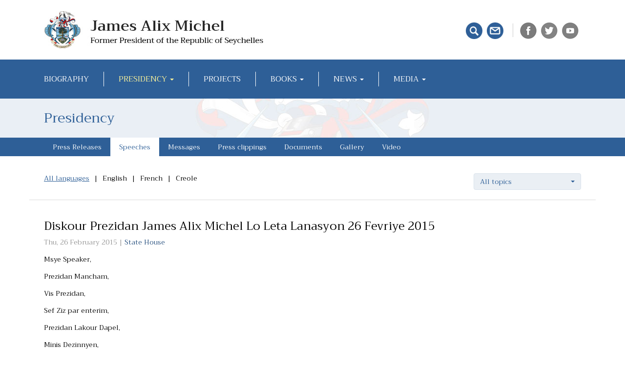

--- FILE ---
content_type: text/html; charset=UTF-8
request_url: https://www.jamesalixmichel.com/presidency-speeches/2689/Diskour-Prezidan-James-Alix-Michel-Lo-Leta-Lanasyon-26-Fevriye-2015
body_size: 16720
content:
<!DOCTYPE HTML>
<html lang="en">
    <head>
        <meta name="viewport" content="width=device-width, initial-scale=1.0" />
        <base href="https://www.jamesalixmichel.com/">
        <meta http-equiv="Content-Type" content="text/html; charset=UTF-8">
        <meta http-equiv="X-UA-Compatible" content="IE=edge">
        <title>Speeches - Presidency - James Alix Michel</title>
        <meta name="Description" CONTENT="">
        <meta NAME="Keywords" CONTENT="">
        <link href="https://fonts.googleapis.com/css?family=Trirong:400,400i,700,700i" rel="stylesheet"> 
        
        <link rel="stylesheet" type="text/css" href="css/bootstrap.min.css">
		<link rel="stylesheet" type="text/css" href="css/bootstrap-select.css">
        <link rel="stylesheet" type="text/css" href="css/custom.css">
		<link rel="stylesheet" type="text/css" href="css/lightbox.css">
        <script type="text/javascript" src="js/jquery-1.12.3.min.js"></script>
        <script type="text/javascript" src="js/bootstrap.min.js"></script>
		<script type="text/javascript" src="js/bootstrap-select.min.js"></script>
		<script src="https://apis.google.com/js/platform.js"></script>

        <!--[if lt IE 9]>
            <script type="text/javascript" src="js/html5shiv.min.js"></script>
            <script type="text/javascript" src="js/respond.min.js"></script>
        <![endif]-->
    </head>

    <body>
        <script> 
		  (function(i,s,o,g,r,a,m){i['GoogleAnalyticsObject']=r;i[r]=i[r]||function(){
		  (i[r].q=i[r].q||[]).push(arguments)},i[r].l=1*new Date();a=s.createElement(o),
		  m=s.getElementsByTagName(o)[0];a.async=1;a.src=g;m.parentNode.insertBefore(a,m)
		  })(window,document,'script','https://www.google-analytics.com/analytics.js','ga');

		  ga('create', 'UA-46202032-5', 'auto');
		  ga('send', 'pageview');
        </script> 
			<header>
				<div class="container">
					<div class="row">
						<div class="col-sm-6 col-md-7">
							<a href="./"><img src="img/logo.jpg" class="logo img-responsive" alt="Speeches - Presidency - James Alix Michel"></a>
						</div>	
						<div class="col-sm-6 col-md-5 social-icons">
							<a href="search" title="Search"><img src="img/icon_search.jpg" alt="Search"></a>
							<a href="contacts" title="Contacts"><img src="img/icon_contacts.jpg" alt="Contacts"></a>
							<div></div>
							<a href="https://www.facebook.com/james.michel.503/" target="_blank" title="Facebook"><img src="img/icon_facebook.jpg" alt="Facebook"></a>
							<a href="https://twitter.com/jalixmichel" target="_blank" title="Twitter"><img src="img/icon_twitter.jpg" alt="Twitter"></a>
							<a href="https://www.youtube.com/channel/UCyzZBEcM7_knHfLt2YE2dhg" target="_blank" title="YouTube"><img src="img/icon_youtube.jpg" alt="YouTube"></a>
						</div>
					</div>	
				</div>
				<nav class="navbar navbar-inverse">
					<div class="container">
						  <div class="navbar-header">
							<button type="button" class="navbar-toggle collapsed" data-toggle="collapse" data-target="#navbar" aria-expanded="false" aria-controls="navbar">
							  <span class="sr-only">Toggle navigation</span>
							  <span class="icon-bar"></span>
							  <span class="icon-bar"></span>
							  <span class="icon-bar"></span>
							</button>
						  </div>
						  <div id="navbar" class="navbar-collapse collapse">
							<ul class="nav navbar-nav mainmenu">
							  <li class=""><a href="biography">Biography</a></li><li class="dropdown active"><a href="" class="dropdown-toggle" data-toggle="dropdown" role="button" aria-haspopup="true" aria-expanded="false">Presidency <span class="caret"></span></a><ul class="dropdown-menu"><li><a href="presidency-press-releases">Press Releases</a></li><li><a href="presidency-speeches">Speeches</a></li><li><a href="presidency-messages">Messages</a></li><li><a href="presidency-press-clippings">Press clippings</a></li><li><a href="presidency-documents">Documents</a></li><li><a href="presidency-gallery">Photo Gallery</a></li><li><a href="presidency-video">Video Gallery</a></li></ul></li><li class=""><a href="projects">Projects</a></li><li class="dropdown"><a href="" class="dropdown-toggle" data-toggle="dropdown" role="button" aria-haspopup="true" aria-expanded="false">Books <span class="caret"></span></a><ul class="dropdown-menu"><li><a href="books/1/rethinking-the-oceans-towards-the-blue-economy">Rethinking The Oceans – Towards the Blue Economy</a></li><li><a href="books/2/island-nation-in-a-global-sea">Island Nation in a Global Sea</a></li><li><a href="books/3/distant-horizons-my-reflections">Distant Horizons - My Reflections</a></li><li><a href="books/4/a-man-of-the-people">A Man of the People</a></li></ul></li><li class="dropdown"><a href="" class="dropdown-toggle" data-toggle="dropdown" role="button" aria-haspopup="true" aria-expanded="false">News <span class="caret"></span></a><ul class="dropdown-menu"><li><a href="news">News</a></li><li><a href="speeches">Speeches</a></li></ul></li><li class="dropdown"><a href="" class="dropdown-toggle" data-toggle="dropdown" role="button" aria-haspopup="true" aria-expanded="false">Media <span class="caret"></span></a><ul class="dropdown-menu"><li><a href="gallery">Photo Gallery</a></li><li><a href="video">Video Gallery</a></li></ul></li>							   <!--<li class="active"><a href="subscribe">News Alerts&nbsp;&nbsp;&raquo;&nbsp;&nbsp;Sign up</a></li>-->
							</ul>
						  </div>
					 </div>
				</nav> 
				<div class="page_title">
								<div class="container">
									<div class="row">
										<div class="col-sm-12">
											<h3 class="cat">Presidency</h3>
										</div>
									</div>
								</div>
							</div>			</header>
		<div class="submenu">
		<div class="container">
			<ul>
				<li><a href="presidency-press-releases">Press Releases</a></li>
				<li class="selected"><a href="presidency-speeches">Speeches</a></li>
				<li><a href="presidency-messages">Messages</a></li>
				<li><a href="presidency-press-clippings">Press clippings</a></li>
				<li><a href="presidency-documents">Documents</a></li>
				<li><a href="presidency-gallery">Gallery</a></li>
				<li><a href="presidency-video">Video</a></li>
			</ul>
		</div>	
	</div>	<div class="container">
		<div class="row filters">
				<div class="languages col-sm-6 clearfix"><a href="presidency-speeches/" class="active">All languages</a><span>|</span><a href="presidency-speeches/?language=1">English</a><span>|</span><a href="presidency-speeches/?language=2">French</a><span>|</span><a href="presidency-speeches/?language=3">Creole</a></div><div class="col-sm-6 clearfix"><form action="presidency-speeches/" id="topicsform" method="get"><select name="topic_id" class="selectpicker" onchange="document.getElementById('topicsform').submit();"><option value="0">All topics</option><option value="37">Blue Economy</option><option value="27">Climate Change</option><option value="32">Culture</option><option value="2">Defence</option><option value="18">Education</option><option value="21">Enterpreneurship Development</option><option value="23">Finance</option><option value="47">Fisheries</option><option value="19">Foreign Affairs</option><option value="30">Health</option><option value="6">Hydrocarbons</option><option value="25">Investment</option><option value="12">Piracy</option><option value="45">Politics</option><option value="43">Public Administration</option><option value="28">SIDS</option><option value="9">Social Affairs</option><option value="11">Sport</option><option value="1">State House</option><option value="31">Tourism</option><option value="5">Youth</option></select></form></div>	
		</div>
		<main class="row">
			<div class="col-sm-12 clearfix">
					<article class="news">
						<h1>Diskour Prezidan James Alix Michel Lo Leta Lanasyon 26 Fevriye 2015</h1>
						<p class="date">Thu, 26 February 2015 | <a href="presidency-speeches/?topic_id=1">State House</a></p>
						<p><strong> </strong></p>
<p>Msye Speaker,</p>
<p>Prezidan Mancham,</p>
<p>Vis Prezidan,</p>
<p>Sef Ziz par enterim,</p>
<p>Prezidan Lakour Dapel,</p>
<p>Minis Dezinnyen,</p>
<p>Minis,</p>
<p>Onorab Lider Biznes Gouvernman dan Lasanble Nasyonal,</p>
<p>Onorab Sef Lopozisyon dan Lasanble Nasyonal,</p>
<p>Onorab Manm Lasanble Nasyonal,</p>
<p>Ekselans,</p>
<p>Envite distenge,</p>
<p>Ser frer ek ser Seselwa,</p>
<p> </p>
<p>Ki larealite Sesel ozordi?</p>
<p> </p>
<p>Ki leta lanasyon Seselwa?</p>
<p> </p>
<p>Nou vwar en Sesel deplizanpli prosper. En nasyon ki pe bouze. A en vites san presedan. En nasyon ki – malgre diferans lopinyon son pep – i ini e anpe avek li menm. En nasyon ki pe leve e debrouye. En pep fyer. En pep ki kontan Sesel.</p>
<p> </p>
<p>Vwala larealite Sesel. Nou’n sorti lwen. Pa ti fasil pour nou. Nou’n tourn obor fayit. En mank preske tou ketsoz. En lepok kot nou ti ganny apele “pei napa”. Nou pa kapab bliy sa. Me nou’n transform nou pei. Gras-a nou rezilyans koman en pep. Gras osi a bann desizyon kouraze – an deor tou konsiderasyon politik – ki nou ti bezwen pran. E ozordi nou annan en Sesel an plen transformasyon. Me anmenmtan devlopman rapid i’n osi anmenn bokou defi. Nou deplor logmantasyon dan kriminilatite ek lemerzans serten move mers ki pe ronz nou fabrik sosyal.</p>
<p> </p>
<p>Ler mon adres zot, isi dan sa Lasanble, toulezan, mon renouvle mon langazman pour en prensip ki’n toultan anim mwan. Sa prensip pou met lepep o-sant devlopman e reste konekte avek lepep. Set en kontra avek lepep Seselwa. En kontra konfyans avek lepep. En kontra travay dir.</p>
<p> </p>
<p>Mon diskour “Leta Lanasyon” ozordi i pa selman en reafirmasyon sa kontra. I permet mwan rann kont sa ki nou’n fer an 2014 e partaz avek zot mon plan ek mon vizyon.</p>
<p> </p>
<p> </p>
<p> </p>
<p>Msye Speaker,</p>
<p>Ser konpatriyot,</p>
<p> </p>
<p>Enn bann lendikater fondamantal leta en nasyon se son performans ekonomik. Nou en pti lekonomi ouver. Nou reste vilnerab anver bann sok eksteryer. Lekonomi mondyal an 2014 ti reste dan en leta frazil, avek en performans pli ba dan zón Ero ki enpakte lo nou.</p>
<p> </p>
<p>Kwrasans nou Prodwri Nasyonal Brit (GDP) ti 2.8 poursan – mwens ki nou ti prevwar – prensipalman akoz en bes dan bann aktivite liye avek sekter tourizm ek prodiksyon endistriyel.</p>
<p> </p>
<p>Lannen 2014 ti prezant bokou defi pour sekter tourizm. Menm si nonm touris ti ogmante lezerman par 1 poursan, nou ti anrezistre en rediksyon 3 poursan dan nonm viziter sorti Lerop. Nou estimen ki reveni sekter tourizm ti 5 poursan mwens ki lannen presedan.</p>
<p> </p>
<p>Sepandan lo kote pozitif, nou lalinny aeryen nasyonal ti kontinnyen fer bon performans, sirtou avek nouvo vol ver nouvo destinasyon, avek bi ranforsi nou prezans ek konektivite.</p>
<p> </p>
<p>An term ekspansyon kapasite sekter tourizm, nou ti anrezistre en logmantasyon dan nonm letablisman lotelri sorti 426 an 2013 pou vin 467 lannen pase. Plis ki 60 poursan sa bann letablisman i propriyete oubyen ganny zere antyerman par Seselwa.</p>
<p> </p>
<p>Lobzektif mon Gouvernman se pou kontinnyen ankouraz devlopman sa lendistri, sirtou atraver diversifikasyon e amelyorasyon prodrwi ki nou ofer, e ankor plis partisipasyon Seselwa dan sa lendistri kle. Labank Devlopman pou met plis kredi a-dispozisyon bann pti antreprener Seselwa ki anvi lans zot dan lendistri tourizm.</p>
<p> </p>
<p>Anseki konsern nou dezyenm lendistri – lapes – an 2014 nou’n vwar linogirasyon en nouvo por lapes 120 met lo Ile du Port. Sa por i’n deza komans anmenn benefis avek lefikasite dan bann tranzaksyon por e osi rediksyon trafik kontener lo semen. An 2014 nou ti osi sinny en lagreman pour konstriksyon en pli gran por lapes endistriyel 425 met ankor lo Ile du Port dan kad en partenarya Gouvernman ek sekter prive. Nou ti egalman konstri bann fasilite transformasyon pwason lo por lapes Providans.  Nou ekspekte ki sa bann nouvo lenvestisman dan sekter lapes pou kontribye anmenn plis valer azoute e en nouvo lelan dan Lekonomi Ble.</p>
<p> </p>
<p>Lo kote balans peyman, defisit ti reprezant 23 poursan Prodwri Nasyonal Brit. Sepandan, nou rezerv deviz etranzer ti ogmante sorti US$ 425 milyon an 2013 pou vin US464 milyon an 2014. Sa i reprezant plis ki 4 mwa lenportasyon. An 2008, nou rezerv deviz etranzer ti reprezant zis 3 semenn lenportasyon.</p>
<p> </p>
<p>Anseki konsern peyman nou det, nou reserv deviz etranzer i reprezant anviron 94 poursan nou det eksteryer.  Sa i en for lendikasyon ki Sesel pa ekspete rankontre okenn difikilte pou repey son det eksteryer dan sa bann lannen ki pe vini.</p>
<p> </p>
<p>Disiplin fiskal ti reste en eleman kle dan nou stratezi amelyorasyon nou lekonomi. Performans fiskal pozitif lannen pase e sikse ki nou’n deza rankontre dan restriktirasyon nou det i’n amelyor konsiderableman soutenabilite det Sesel. Nou bezwen mentenir sa stratezi pou nou reisi atenn nou lobzektif rediksyon det piblik a 50 poursan nou Prodwri Nasyonal Brit an 2018.</p>
<p> </p>
<p>Malgre en performans fiskal ase satisfezan, i annan serten ketsoz ki nou bezwen amelyore. I annan febles dan ladministrasyon sistenm taks ki fer ki souvannfwa serten dimoun oubyen biznes – sirtou serten gro biznes – pa pey sa ki zot devre peye, o-detriman reveni Leta. Nou bezwen redres sa bann febles pou fer sir ki tou dimoun, tou biznes – san leksepsyon – i pey sa ki zot dwa dan en fason zis, san ki personn – sirtou bann pti lantrepriz – pa ganny konstaman “persekite”. En lot konsern se sa sistenm “transfer pricing”. Manipilasyon ek labi sa pratik  – sirtou sa bann serten gran lakonpannyen – i kree en kantite pert reveni pour Leta. Nou bezwen amelyor lanvironnman biznes pou ankouraz tou lantrepriz gard zot larzan – sirtou deviz – dan sistenm banker Sesel. Me pou sa materyalize, nou bezwen vwar en amelyorasyon ek ogmantasyon servis sistenm banker Sesel. I’n plis ki ler pour bann labank komersyal sanz zot lapros e vin pli proaktif a-larealite dinamik Sesel. Sesel an 2015 i ne pli parey Sesel an 2008.</p>
<p> </p>
<p>Msye Speaker,</p>
<p>Ser frer ek ser Seselwa,</p>
<p> </p>
<p>Malgre bann defi ki nou’n bezwen fer fas avek, nou pa’n fer tro mal an 2014. Sif i montre ki to lenflasyon ti zis 0.5 poursan lafen Desanm 2014, sa ki en bon lendikater stabilite ekonomik. Seychelles Trading Corporation (STC) i annan son rol pou zwe ladan. I ankre pri sirtou a-traver son 14 komodite debaz ki i stoke. Louvertir son sipermarse lo Laveni Bois de Rose, e en lot Grand’Anse Mahé plitar sa lannen i ava donn Seselwa ankor plis swa, plis varyete marsandiz – a bann pri abordab e konpetitif. I ava osi ofer plizyer loportinite sekter prive pou fer biznes avek li.</p>
<p> </p>
<p>Dan en lekonomi marse-lib, parey Sesel, Gouvernman i zwe en rol regilater ek fasilitater. Me ler bann “cartel” i ganny kree e pri marsandiz i ganny ogmante artifisyelman, nou – koman dirizan – nou pa kapab reste lebra kwraze. Nou, koman en Gouvernman responsab, nou bezwen entervenir pou ofer lepep en “fair deal”. Nou fer li atraver STC. STC i en partener sosyal enportan e endispansab ki’n fer en lenpak pozitiv lo nou pep. I pou kontinnyen dan son misyon. STC pa la e i napa okenn lentansyon pou pran plas ek rol sekter prive, ki reste moter lekonomi nou pei.</p>
<p> </p>
<p>Mon mesaz pour sekter prive i kler: konsilte, diskite e trouv solisyon avek Gouvernman. Nou en Gouvernman reseptif. Nou kapab annan nou diferans. Me i touzour posib trouv bann solisyon, bann konpromi. Tou i posib ler nou met Sesel an premye. Si pa nou ki fer li, lekel ki pou fer li pour nou!</p>
<p> </p>
<p>Pouvwar-dasa Seselwa pe kontinyelman ogmante. Par egzanmp, dapre sif Limigrasyon, an 2014, plis ki 20,000 Seselwa ti vwayaz a-letranze.  Plis ki 95 poursan fwaye i annan akse avek bann mwayen modern kominikasyon, sa ki fer Sesel premye pei dan Lafrik an term devlopman, penetrasyon e akse avek teknolozi lenformasyon e kominikasyon. Nonm veikil an sirkilasyon ozordi, dapre Lotorite Licensing, i 20,291. Sa i enkli 12,878 veikil prive.</p>
<p> </p>
<p>An 2014, n’oun eksperyans en logmantasyon 25 poursan dan kredi oubyen “lón” ki sekter prive in prete avek labank konmersyal. Sa ti enn parmi bann fakter prensipal ki’n kontribye anver en gran logmantasyon konsomasyon. Sa i’n fer ki demann pour lenportansyon i’n ogmante e kre presyon lo nou balans peyman. Anmenmtan, sitiasyon nou balans peyman i’n ganny afekte par en rediksyon dan nou reset.</p>
<p> </p>
<p>An rezon bann tel presyon, e vi ki valer nou roupi i depann lo demann dan nou lekonomi, valer roupi i’n aziste. Pandan lannen 2014, nou roupi i’n depresye an mwayenn par 70 sou oubyen 5.8 poursan konpare ek 2013, avan ki’n stabiliz lo en nivo pli o. Labank Santral, i’n aplik en polisi moneter bokou pli sere e Gouverman i’n mentenir son polisi fiskal. Sa i’n ede stabiliz valer roupi. Bes dan pri lenerzi e osi meyer performans ekonomik i ekspekte ranforsi sa pozisyon. Sa lazisteman dan to lesanz e osi avek en polisi moneter pli sere i’n fer ki lakantite demann pour deviz etranze i’n bese depi konmansman 2015. Sa rediksyon dan demann pe anmenn en apresyasyon dan valer roupi. E sa i ava ede fer pri lavi desann.</p>
<p>Msye Speaker,</p>
<p> </p>
<p>Parey mon Gouvernman i’n fer depi plizyer lannen, an 2014 nou’n kontinnyen “empower” nou dimoun. Nou’n fer li prensipalman, me pa selman, a-traver met plis dimoun dan travay e kreasyon plis loportinite pou fer biznes.</p>
<p> </p>
<p>Dapre Minister Lanplwa, an 2014 nou’n plas 1878 dimoun dan lanplwa. Pour menm lannen, 1205 dimoun ti san travay, e 1910 dimoun ti ganny lasistans Lazans Proteksyon Sosyal. Laplipar parmi zot ti deza annan en louvraz, me pour diferan rezon liye avek zot sitiasyon sosyal, zot ti bezwen en lasistans siplemanter. Mon repete, travay i annan pour tou Seselwa dan tou domenn. Bann zenn, sezi loportinite ki nouvo dinamizm pei i ofer! Pa depann lo lezot! Viv zot rev! Si pa zot, lekel? Nou bezwen proaktif dan nou demars. Nou pa kapab zis ekspekte ki travay pou vin kot nou. Nou bezwen fer en vre zefor pou rod en louvraz, aksepte en louvraz oubyen kree en louvraz pour nou-menm. Kot dimoun i vreman dan bezwen sa Gouvernman pou toultan fer son mye pou ed zot a-traver Lazans Proteksyon Sosyal. Pareyman, zanmen nou pou abandonn nou vye paran.</p>
<p>Kot loportinite fer biznes i konsernen, sif i montre ki ziska Desanm 2014 en total 241 lón pour en valer 233 milyon roupi ti ganny aprouve anba “scheme” pti lantrepriz ek lantrepriz mwayen – SME Scheme. Seselwa i bezwen vin en nasyon antreprener. Fer biznes e kree larises. Dan sa sans, nou pou kontinnyen ankouraz aktivman devlopman pti lantrepriz ek lantrepriz mwayen. Nou’n fini konstri en sant mikro-antrepriz Providance ki pe al ouver. Nou pe al konstri en dezyenm sant lo Ile du Port. Nou osi annan plan alevenir pour konstrir lezot sant dan bann diferan rezyon Mahé, Praslin ek La Digue.  Nou pou kontinnyen ankouraz tou Seselwa pou leve e debrouye. Ankouraz tou dimoun pou travay dir. Nou bezwen kree en meyer lanvironnman pou fer biznes dan nou pei. Kontinnyen kree plis lanplwa. Ogmant prodiktivite. Annou travay ansanm pou larg lanmen nou dimoun. Bokou dimoun i plennyen ki sours prensipal zot fristrasyon se Lotorite Licensing, Planning e Customs. Nou bezwen aranz nou!</p>
<p> </p>
<p>Sesel i aktyelman 85-yenm lo 189 pei kot fasilite fer biznes i konsernen. Nou kapab fer mye ki sa – bokou mye.  Nou stratezi se pou amelyor nou e amelyour nou ran e plas nou parmi 30 meyer pei pou fer biznes dan sa prosen 5-an. Dan sa bi, nou pe viz lo sa 10 endikater:</p>
<ul>
<li>Fasilit akse avek kredi;</li>
<li>Fasilit akse avek elektrisite;</li>
<li>Fasilit demaraz en biznes ;</li>
<li>Laplikasyon ek respe formel kontra;</li>
<li>Proteksyon envestiser;</li>
<li>Lanrezistreman propriyete;</li>
<li>Rezolisyon ka fayit;</li>
<li>Senplifikasyon prosedir pour permi;</li>
<li>Komers atraver frontyer;</li>
<li>Senplifikasyon prosedir peyman taks.</li>
</ul>
<p> </p>
<p>Nou bezwen en sanzman fondamantal. Ansanm nou kapab fer li. E nou pou fer li akoz nou anna lavolonte pour fer li!</p>
<p> </p>
<p>Pour Seselwa vreman pran “ownership” son lekonomi, zot bezwen sirtou serten lensitasyon finansyel, fiskal, legal e lezot ankor. Nou pti antreprener i bezwen en kad ki pou ankouraz zot envestir dan bann sekter prodiktif. Mon Gouvernman i konsyan sa. Se pour sa rezon ki nou pe travay lo en “Small and Medium Enterprises Incentive Act”. Nou pou entrodwri sa lalwa sa lannen. I ava permet bann pti lantreprener benefisye avek serten konsesyon e ensitasyon, swa pou lans zot dan biznes swa pou agrandir zot lantrepriz, pourvi ki zot rankontre serten kondisyon. Labank Devlopman Sesel pour en pilye prensipal dan sa stratezi “empowerment” bann pti lantrepriz ek lantrepriz mwayen. Nou pou ranforsi ek ogmant son resours.</p>
<p> </p>
<p>Msye Speaker,</p>
<p>Frer ek ser Seselwa,</p>
<p> </p>
<p>Nou polisi “empowerment” i osi ganny met an aplikasyon dan sekter lozman. An 2014, 304 fanmiy Seselwa ti ganny lakle zot prop lakaz. 82 ti ganny ofer en kare later. Sa lannen, nou pou met ankor apepre 200 lakaz a-dispozisyon bann fanmiy Seselwa. Anplis ki sa, sa lannen travay pe al komanse lo 267 younit rezidansyel dan diferan rezyon Mahé ek Praslin. Nou annan osi plan pou komans travay lo plizyer younit Persévérance.  Pon ki konekte Ile Aurore avek Persévérance ki pe al fini pli tar sa lannen pou ouver ankor bokou plis loportinite rezidansyel e komersyal lo sa de zil.</p>
<p> </p>
<p>Se la kot nou vwar lenportans Ile Persévérance e byento Ile Aurore dan nou progranm lozman. Si nou pa ti fer konblaz – ki ti ganny bokou kritike a lepok – kot nou ti pou met tou sa bann fanmiy Seselwa ozordi? Kot nou ti pou met tou sa bann biznes ozordi? Vwala en Gouvernman vizyoner!</p>
<p> </p>
<p>52 kare later Mahé ek Praslin i’n deza pare pour alokasyon  Ankor en senkantenn pou pare sa lannen pour alokasyon Mahé, Praslin ek La Digue. Statistik i endike ozordi ki apepre 82 poursan fanmiy Seselwa i propriyeter zot prop lakaz. Sa set en veritab lakonplisman! Nou bezwen pran nou responsabilite ek nou lobligasyon o-serye. Nou bezwen pey nou lón regilyerman, dan en fason ki lezot Seselwa zot osi kapab realiz zot rev pou annan zot prop lakaz. Nou bezwen met larzan dekote pour nou annan nou prop lakaz dan lefitir. Nou bezwen osi viv selon en kod kondwit ki promouvwar bon vwazinaz dan en kominote solider. Mon Gouvernman pou kontinnyen ed sak fanmiy Seselwa pou vin propriyeter zot prop lakaz, atraver diferan progranm. 66 fanmiy lo lalis laplikasyon lakaz in deza ganny selekte pour premye proze “Self Financing Scheme” lo Ile Persévérance Sa progranm pe al ganny enplimante dan lezot proze lozman atraver pei avek bi pou akseler akse avek loportinite lozman.</p>
<p> </p>
<p>Nou pou kontinnyen ankouraz aktivman sekter prive pou zwenn avek Gouvernman dan en partenarya pou konstri lakaz ki ava ganny vann a en pri rezonab. Nou plan lamenazman later lo Persévérance i prevwar en sit pour en devlopman residansyel e komersyal par sekter prive. Plan se pour konstriksyon ziska 240 younit rezidansyel ek 4800 met kare lespas komersyal. Sa proze pe al ganny met lo “tender” dan de-trwa mwa. Kot posibilite ek lentere i egziste, nou pou met plis later a-dispozisyon antreprener Seselwa pou ankouraz en tel partenarya piblik-prive. Gouvernman pe ofer later Anse Royale pour konstriksyon fasilite rezidansyel pour etidyan Seselwa e etranze Liniversite Sesel. Ankor plis loportnite biznes pour Seselwa!</p>
<p> </p>
<p>En lot lekspresyon konkret nou polisi “empowerment” i dan sekter ledikasyon. Foronm Konsiltatif Nasyonal i’n konsakre bokou latansyon lo ledikasyon dan son travay lannen pase, an partikilye Stratezi Mwayen-Term Minister Ledikasyon. Sa stratezi i’n ganny formile avek kolaborasyon Linyon Eropeen ek UNESCO. I annan pour bi transform ankor plis nou sistenm ledikasyon ek formasyon lo sa 5 prosen lannen e plis. Restriktirasyon Minister Ledikasyon i ava ed li pou fourni leadership ek oryantasyon pour lenplimantasyon sa Stratezi Mwayen-Term pivotal.</p>
<p> </p>
<p>Nou’n deza atenn ledikasyon primer iniversel, ki ti enn bann Lobzektif Devlopman Milener. Nou’n al odela desa. Nou zanfan i resevwar en ledikasyon gratwrit e mandatwar ziska S4. La nou bezwen konsantre lo amelyorasyon kalite ledikasyon – sirtou ledikasyon sekonder e pos-sekonder. Dan sa dernyen 10-an, plis ki 1250 zenn Seselwa i’n ganny zot degre iniversiter, ikonpri en senkantenn sorti Liniversite Sesel. Liniversite Sesel pe zwe en rol deplizanpli enportan dan kreasyon sa sosyete konesans e savwar. I ti komans avek 53 etidyan 5-an pase. Ozordi Liniversite Sesel i’n etabli progranm korperasyon avek plizyer liniversite ek lenstitisyon etranze. I annan li preski 1000 etidyan. Sa lannen, en santenn etidyan Seselwa i ekspekte obtenir zot degre avek nou liniversite. Bokou lezot ankor pou obtenir zot diplonm oubyen zot sertifika.  Liniversite Sesel – ki ti ganny ridikilize ler nou ti pe al kree li – pe met li pare pou akeyir son bann premye etidyan etranze. Moto Liniversite Sesel i rezim byen son misyon: <strong><em>Lavenir dan ou Lanmen</em></strong>! I pe anmenn nou pli pre ver transformasyon nou vizyon an realite: en graduate dan sak fanmiy! En lot promes ki mon ti fer avek pep Seselwa pe ganny realize!</p>
<p> </p>
<p>Devlopman en pep, dan tou son laspe, son lepanwisman, son byennet, son boner i depann bokou lo son lasante. Nou sistenm lasante i pa parfe; i annan ankor plizyer defayans ki nou bezwen eliminen. En gran defi pour nou sete rediksyon to mortalite enfantil. I ti’n ariv 18.52 par sak 1000 an 2013. An 2014 nou’n reisi redrwrir li a 10.92 par sak 1000 nesans. Nou pou kontinnyen agresivman dan nou zefor amelyor swen perinatal. Nou pou kontinnyen met lanfaz lo prevansyon ek amelyorasyon deteksyon. Nou pe kontinnyen moderniz nou sistenm lasante e entrodwrir plis swen spesyalize. Laboratwar i’n ganny odite par en group enternasyonal. I pou ganny modernize, e nou pe anvisaz son akreditasyon enternasyonal e soutret son servis. Blok operatwar lopital Victoria i’n ganny modernize e son lekipman renouvle. Sa i permet nou ozordi fer serten loperasyon konpleks isi-menm olye anvoy nou pasyan a-letranze. Nou’n osi ganny an nouvo lasanm dekonpresyon ki’n vreman fer en diferans pour bann plonzer ek serten lezot kategori dimoun ki bezwen swen dekonpresyon.  Nou pe rekrit plis spesyalis. Gouvernman Abu Dhabi pe donn nou lasistans pour 4-an pou rekrit spesyalis pou permet nou amelyor kalite nou servis. Nou an negosiasyon avek en lakonpannyen enternasyonal pour zestyon nou sant dyaliz e son lakreditasyon enternasyonal. Nou vizyon pour sa sistenm lasante se ki dan 10-an i ava ganny opere e zere par nou prop Seselwa. Se pour sa rezon ki nou pe met lanfaz lo formasyon nou zenn kad Seselwa dan diferan domenn medikal. Minister Lasante pe fer demars anvoy en ventenn zenn dokter Seselwa fer spesyalizasyon a-letranze. Nou sistenm lasante i apartenir a tou Seselwa. Annou pa zis kritik li. Annou pa abiz li. Annou ede pou amelyor li. Annou sakenn de nou sanz nou stil lavi e pran responsabilte nou prop lasante.  Ansanm nou kapab annan en nasyon pli an bon sante dan lavenir.</p>
<p>Msye Speaker,</p>
<p>Ser konpatriyot,</p>
<p>Previzyon pour lannen 2015 i sizere ki lekonomi global pou reste dan en leta frazil. Sa i reprezant en lanvironnman eksteryer avek bokou defi pour nou pei. Dan bann sirkonstans parey, nou bezwen reste vizilan. Nou bezwen mentenir nou disiplin fiskal e bidzeter, anmenmtan ki nou ogmant nou aktivite e prodiktivite ekonomik. Nou pa kapab depans plis ki nou gannyen. Nou pa kapab zis ogmant saler dan tou sekter anmemtan, san pran an konsiderasyon bann konsekans finansyel. Eski nou lekonomi i kapab soutenir en tel legzersis?</p>
<p>Me ti a bon regarde ki nou’n fer konsernan logmantasyon saler depi lentrodiksyon reform ekonomik an 2008. Nou’n pran en lapros gradyel. En lapros responsab. Enn ki soutenab. Saler minimonm i’n ogmante. Ziska lannen 2014, nou’n enplimant en swasantenn diferan “scheme of service” pour laplipar kad e kategori travayer dan sekter piblik. Depi 2014 to saler debaz i’n ganny aziste anlinny avek nouvo lalwa lo saler servis piblik. Polisi mon Gouvernman se ki, ofir-amezir ki nou lekonomi i permet, saler travayer Seselwa i ava ganny ogmante.</p>
<p>Menm prensip i aplik pour sekirite sosyal. Nou bezwen realis e responsab! Nou pa kapab fer politik popilis, politik bon marse, avek pansyon retret, ki nou apel sekirite sosyal, ler nou dir ki nou pou ogmant li pou fer li vin lekivalan saler minimonm nasyonal. Bann tel deklarasyon i iresponsab e danzere. Annou get sitiasyon tel ki i ete. Bidze aprouve par Lasanble Nasyonal pour sekirite sosyal sa lannen i 356,854,000 roupi. Si nou ogmant sekirite sosyal – ki aktyelman 3,100 roupi par mwa – pou fer li vin parey saler minimonm nasyonal, nou pou bezwen trouv en sonm adisyonel 101 milyon roupi. Sa i aplik zis pour bann ki pe deza tous zot pansyon retret. Si nou azout lezot kategori – par egzanmp, benefis envalidite e bann dimoun ki’n pran zot retret a-laz 55-an – nou pou bezwen trouv, an plis sa sonm 101 milyon roupi, en lot sonm apepre 100 milyon roupi.</p>
<p>Baze lo sitiasyon aktyel, nou bidze pa pou kapab soutenir en tel depans. Okenn Gouvernman responsab pa pou zanmen antreprann en ketsoz parey. Sepandan, baze lo krwasans ekonomik, nou plan se pou progresivman ogmant pansyon retret dan sa prosen 5-an en minimonm 10 poursan par an. Answit, logmantasyon dan pansyon retret pou ganny fer lo baz lendeksasyon parey i leka ozordi pour Fon Pansyon.</p>
<p>Annou pran en moman pou konsider vre sitiasyon nou bann dimoun ki pe tous zot pansyon retret. Zot pe ganny 3,100 par mwa. Me sa pa tou. Zot benefisye avek transpor gratrwri. Bokou nou pansyoner pe osi benefisye avek en “carer”, ki Leta pe peye natirelman. I annan aktyelman 2608 “carer” dan pei. “Carer” i tous saler minimonm. Bidze vote par Lasanble Nasyonal pour “carer” se 109 milyon roupi. Ler nou pran tou sa bann eleman an konsiderasyon, vre kou pour Leta pour en pansyoner ki pe ganny en “carer” i bokou plis ki son pansyon retret. Ankor enn-fwa, i’n ler pou nou aret fer politik bon-marse avek en size osi enportan ki tous lavi nou dimoun aze. I’n osi ler pour nou pran plis ka ek responsabilite avek nou paran aze. Se nou devwar koman zot zanfan.</p>
<p>Msye Speaker,</p>
<p>Dan nou stratezi devlopman sosyo-ekonomik, performans lendistri tourizm i en eleman kle.  Nou prevwar ki i pou fer mye sa lannen ki lannen pase. Nouvo larout aeryen e diversifikasyon nou marse i permet nou ekspekte en meyer performans. Deza nonm viziter i’n ogmante par 3 poursan konpare avek 2014. Sekter tourizm set en lendistri ki konsern tou Seselwa. Nou pa kapab get zis nou lentere personnel. Nou bezwen aret lager antre nou. Nou bezwen armoniz nou pozisyon dan lentere Sesel. Nou bezwen bos ansanm dan en menm direksyon. Nou bezwen, nou tou ansanm, redouble nou zefor pou anemenn plis viziter Sesel.  Si pa nou lekel ki pou fer li pour nou?</p>
<p>Sesel i en pei a-vokasyon touristik. I toutafe normal alors ki Seselwa i pran ownership sa lendistri. Bann gran lotel etranze i’n anmenn bokou lenvestisman dan nou pei. Zot i’n kontribye enormeman – e zot pe kontinyen fer li – zot pe fer limaz Sesel reyonnen koman en destinasyon touristik ekskliziv. Nou bezwen zot e nou pou touzour bezwen zot. Me nou osi bezwen nou bann letablisman Seselwa. Zot anmenn en latous orizinal e otantik Kreol ki bokou touris i rode. Mon oule ankouraz devlopman plis sa bann letablisman, an konplemantarite avek bann gran lotel enternasyonal. Gouvernman, lo son kote, pou fer tou sa ki posib e neseser pou amelyor lanvironman devlopman sa lendistri par Seselwa. Mon oule ki plis Seselwa – bokou plis Seselwa – i pran “ownership” sa lendistri. Mon annan konviksyon ki sa nouvo proze ki nou pe travay lo la – Small and Medium Enterprises Incentive Act – pou fer sa arive.</p>
<p>Msye Speaker,</p>
<p>Ser frer ek ser Seselwa,</p>
<p>Aprezan annou koz en kou lo sa proze Cap Ternay.  I malere ki serten i’n deside fer politik ek devlopman lotel Cap Ternay. Mon’n ganny menm akize ki mon pe detri nou lanvironnman. Ki mon pe detri repitasyon Sesel. Zot tou zot konnen, sirtout bann ki pe akiz mwan, ki si i annan en dimoun ki’n toultan defann nou patrimwann natirel, nou lanvironnman – e pe kontinnyen fer li – se mwan! Lo lasenn enternasyonal, mon’n defann lakoz lanvironnman, lakoz bann Pti Leta Zil, avek viger, pasyon e menm konviksyon.</p>
<p>Annou pa bliye ki tou gran proze, enkli lotelri, i ganny soumet a en letid lenpak anvironnmantal. Se selman apre, ki en desizyon i ganny pran si pou al delavan ou non. Cap Ternay i pa en leksepsyon. Nou toultan swiv sa prensip. Mon’n ekoute, mon’n konsilte e mon’n etidye bann rapor, bann rapor syantifik ki ti soumet avek mwan. Tou largiman siantifik i sizere ki en tel proze pou afekte lanvironnman sa sit. Natirelman, koman Prezidan sa pei, i mon devwar ek mon responsabilite pran meyer desizyon dan lentere pep Seselwa e proteksyon nou patrimwann.  Mon’n deside ki pou napa sa proze Cap Ternay. Bann promoter sa proze i’n konpran e zot i’n aksepte e respekte mon desizyon san rezerv. Zot i’n asir mwan ki zanmen zot pou fer – e zanmen ti zot lentansyon pou fer – kwakseswa pou andomaz repitasyon Sesel koman en lider dan proteksyon ek zesyon lanvironnman.</p>
<p>Ser pep Seselwa, se sa en Gouvernman responsab an aksyon! En Gouvernman ki reste a-lekout. En Gouvernman ki pran son responsabilite o-serye.</p>
<p>Msye Speaker,</p>
<p>Ser konpatriyot,</p>
<p>De lezot sekter ki annan en gran lentere pour nou se sekter lapes ek  lagrikiltir. Lenvestisman ki nou’n fer pe donn en stimilasyon aktivite dan sa de sekter. Nou pe komans vwar rezilta. An 2014, par egzamp, statistik i montre en logmantasyon prodiksyon dan lapes ek lagrikiltir. 2014 ti osi lannen kot nou ti entrodwri en scheme lasirans pour peser ek fermye, e osi mezir pou ranforsman kapasite e plis formasyon. Nou’n etabli plis kolaborasyon avek bann lenstitisyon enternasyonal, tel ki Lorganizasyon pour Lagrikiltir ek Lalimantasyon (FAO), Fon Internasyonal pour Devlopman Lagrikiltir (IFAD) ek Labank Afriken pour Devlopman (ADB). Atraver lentansifikasyon sa progranm korperasyon miltilateral, fermye ek peser i ava benefisye non selman avek ranforsman kapasite ek formasyon, me osi lasistans finansyel e devlopman bann lenfrastriktir. Sa nouvo lalwa “Small and Medium Enterprises Incentive Act” i ava kontribye pou ed zot realiz zot lanbisyon.</p>
<p>Seselwa i’n touzour atas bokou valer avek losean. Nou’n touzour konsider li koman en fakter kle dan nou lidantite koman en pep. Nou lim nasyonal i rapel nou ki fodre nou protez larises nou losean – en leritaz byen presye pour sirvi ek boner zenerasyon fitir. Sa leritaz i osi en gran loportinite. Nouvo resers e nouvo teknolozi i kapab kree en nouvo sekter prosperite pour nou pep, anmenntan ki nou konsolid nou bann aki. Plizyer antreprener Seselwa pe deza sezi sa sans.</p>
<p>Nouvo departman ‘Lekonomi Ble’ ki mon’n kree i reponn a sa nesesite pour nou asir en pli bon koordinasyon nou zefor, e osi asire ki nou kree bann kad neseser pour fasilit inovasyon e kreasyon larises, anmenmtan ki nou ranforsi zefor pou protez nou resours. Sa i ava permet Seselwa pran “ownership” son Lekonomi Ble.</p>
<p>Msye Speaker,</p>
<p>Nou mesaz Lekonomi Ble ozordi pe tradrwir atraver linovasyon e aksyon konkret pour redwir nou vilnerabilite.</p>
<p>Yer swar, Sesel in ankor enn fwa kree listwar. Nou propozisyon pou fer en lesanz en parti nou det pou nou finans aksyon kont sanzman klimatik i’n ganny aksepte par Club de Paris. Sa i vedir ki anviron 30 milyon dolar nou det pe ganny transfere dan en fon pour proteksyon e devlopman nou lespas maren – nou Lekonomi Ble. Nou bann partner pe anplis donn nou ankor en rediksyon 5% lo sa det.</p>
<p> </p>
<p>Atraver sa lesanz det, nou pou pli byen protez nou losean, kree loportinite pour peser artizanal, redwir nou peyman an deviz e gard plis larzan dan nou lekonomi.</p>
<p>Mon remersye tou bann partner ek krediter ki'n fer sa lagreman posib, e ki'n demontre sa konfyans ki zot annan dan nou. Mon remersye sirtou Lafrans, e Prezidan Francois Hollande, ki ti eksprim son sipor pour lakoz Sesel ler nou ti rankontre an Desanm lannen pase.</p>
<p>Ankor en fwa, Sesel in fer listwar. Sesel in ouver en laport pour bann lezot Pti Leta Zil i ava kapab swiv..</p>
<p> </p>
<p>E ozordi, mon renouvle mon langazman pou sezi sak lokazyon pou asire ki lavwa Sesel i kontinnyen ganny tande. Ki lavwa Sesel i rezonnen. Malgre nou pti, nou kapab fer en vre diferans. En diferans ki anmenn meyer rezilta pour nou koman Seselwa. E en diferans ki ofer legzanp an term devlopman dirab, an term linovasyon, e an term opsyon pour tou pti leta zil.</p>
<p>Msye Speaker,</p>
<p>En devlopman tre pozitif pour Sesel se rediksyon dan pri serten komodite lo marse enternasyonal, prensipalman bes dan pri karbiran. Bes dan pri karbiran i antrenn en rediksyon dan fre transpor ek lasirans, osi byen ki rediksyon dan pri plizyer komodite lo marse global. Sa i en tre bon ketsoz pour Sesel akoz i pou annan non selman en lenpak lo pri serten komodite ek servis lokalman, me  osi amelyor nou sitiasyon balans peyman. An rezilta sa sitiasyon nou pei pou dan en meyer pozisyon pou kouver nou lenportasyon e ogmant nou rezerv deviz etranzer.</p>
<p>I ava osi kontribye pou redwri kou lavi. Dan sa konteks, nou’n fini pran serten mezir pou asir laprovizyonnman karbiran pandan en serten peryod a en pri favorab e garanti. Rezilta imedya se ki pri elektrisite pou desann. Pri gaz osi pou desann. PUC ek SEYPEC i ava anons detay lo la dan bann zour ki pe vini.</p>
<p>I byen ki nou met a-profi en sitiasyon enternasyonal ki favorab. Me nou pa kapab zis fye lo bann kondisyon favorab lemonn eksteryer pour nou kree e ogmant nou prosperite. Nou bezwen fye lo nou-menm. Lo nou savwar-fer. Lo nou prodiktivite. Lo nou travay dir ... pour nou progrese. Si pa nou, lekel?</p>
<p>Avek sa perspektiv pli positiv, lazans finansyel “Fitch Ratings” in mentenir pozisyon Sesel a en nivo “B+” avek en lanvironman ekonomik ki favorab.  Sa rezilta i demontre ki malgre bann defi enportan an 2014, nou polisi fiskal e moneter in ede pou anmenn stabilite ek rezilyans, ensi ki en lekonomi pli for pour lavenir.</p>
<p>Msye Speaker,</p>
<p>Pep Seselwa,</p>
<p>Detanzantan tou pei – menm bann ki pli devlope – i pas atraver serten difikilte. Nou osi nou’n pas atraver difikilte. Me, avek rezilyans, realizm ek responsabilite, nou’n reisi sirmont zot. Defi pou touzour annan. Me leksperyans 2008 i’n byen prepar nou. I’n ranforsi nou lespwar  e nou kapasite dan lavenir.</p>
<p>Nou bezwen kontinnyen aranz nou. Aranz nou ek nou sistenm an zeneral pour nou “empower” ankor plis nou dimoun. I annan plizyer ketsoz ki nou kapab e devret fer. Mon ava sit serten:</p>
<p> </p>
<ul>
<li>Ankouraz e devlop lespri antreprenarya;</li>
<li>Fasilit lanvironnman pou fer biznes;</li>
<li>Donn plis akse avek kredi abordab;</li>
<li>Fer likidite ki pe zis asize dan labank vin pli prodiktif;</li>
<li>Fer sir ki nou dimoun ki pe al lans zot premye fwa dan en biznes i konnen kwa ki disponib. SIB i bezwen fer letid lo marse, ed dimoun pou inove e sezi tou loportinite disponib;</li>
<li>Devlop en mendev kalifye;</li>
<li>Elimin birokrasi initil;</li>
<li>Kreasyon plis partenarya ant sekter piblik e prive (par egzanmp dan konstriksyon lakaz);</li>
<li>Ogmant akse avek daycare;</li>
<li>Ranforsi disiplin ek nou sans responsabilite;</li>
<li>Mentenir e ranforsi lord, lape ek sekirite;</li>
<li>Motiv bann zenn pou pran plis linisyativ;</li>
<li>Amelyor “service delivery”;</li>
</ul>
<p> </p>
<p>Sa bann pwen i ganny soulve souvan dan mon bann rankont avek manm piblik. I bann pwen konsern ki nou bezwen adres seryezman. Nou bezwen aranz nou piur adres sa bann pwen konsern. E sakenn i bezwen zwe son rol. Pa zis Gouvernman.</p>
<p> </p>
<p>Mon Gouvernman i reste angaze pou kree nouvo loportinite pour lepep. Me lepep i bezwen sezir sa bann loportinite.</p>
<p> </p>
<p>Nou annan kwrayans ek lespwar ki sa lannen ek bann lannen ki devan nou pou ankor meyer pour nou. Ki nou pou akonpli ankor plis sikse lo nou lamars ver progre, byennet ek prosperite.</p>
<p>Me dan lamars pour prosperite ek devlopman, annou pa oubliy nou bann valer. Nou bann valer moral, spirityel e kiltirel ki disteng nou koman en pep.  Annou pa bliy nou rev. Nou rev pour nou famiy. Nou rev pour Sesel.</p>
<p>Annou pa bliye ki progre en nasyon i pa ganny zis mezire par bann lendikater ekonomik. Larises nou pep i pa zis materyel. Se pa bann posesyon materyel ki defini kalite lavi. Ki defini nou boner. Zot enportan, byen sir, me i annan ankor bokou ketsoz ki enportan. Nou leta lespri. Nou zanfan. Nou paran. Nou fanmiy ... Lafanmiy i nwayo lasosyete. Ansanm, nou devret promouvwar bann bon valer lafanmiy. Respe. Lanmour. Konpasyon. Koezyon. Linite. Larmoni. Promouvwar en lazenes realis, responsab e rezilyan. En lazenes ki annan aker nou bann bon valer. Se sa ki pou anmenn nou pei pli devan. Lazenes Seselwa, zot annan mon sipor total dan zot progranm “Valer pour mwan, valer pour nou tou”! Mon pou toultan fer tou sa ki mon kapab pou ed zot pou realiz zot rev ek zot lanbisyon.</p>
<p> </p>
<p>Nou kanpanny Renesans Sosyal – depi ki’n lanse – i’n fer bokou progre. I’n ede, par egzamp, pou konsyantiz plis nou sosyete lo responsabilite parantal. Me, malerezman, i annan ankor zanfan ki pe ganny neglize. Serten i menm ganny abize dan diferan fason.  Serten paran pa pe pran zot responsabilite oserye. Dimoun pe demande ki Gouvernman i pran mezir pli sever ek bann ki abiz linosans nou bann zanfan. In annan demann ki Lapolis, Servis Sosyal e Zidisyer i vin pli efikas pou dil avek bann ki abiz nou zanfan, oubyen negliz zot. Mon’n ekout zot. Mon pe al met anplas en younit lapolis (Police Child Protection Team) ki pou travay pli pre avek divisyon Servis Sosyal lo tou bann ka labi kont zanfan. I pou osi fer lanket e anmenn bann ka devan lakour kont bann paran ki persiste pou negliz zot zanfan e met zot a risk ganny abize. Sa i method travay ki plizyer pei i annan en plas e i pa zis amenn rezilta pli vit me i anmenn bann servis anba en sel twa. Nou dwa sa nou bann zanfan.</p>
<p> </p>
<p>Elve en zanfan se en latas, en responsabilite, partaze. Nesans en baba i en levennman eksepsyonnel. Enn ki anmenn bokou lazwa ek responsabilite. Pour ki sa papa i partisip plennman dan bann premye zour son zanfan – avek tou responsabilite ki sa in enplike – Gouvernman i’n deside akord 5 zour konze paternite, a kondisyon ki papa i rekonnet son nouvo-ne. Sa pou pran lefe tre byento.</p>
<p> </p>
<p>En sosyete ki an bonn sante i en sosyete ki anpe avek li-menm. En sosyete ki annan respe pour lord, lape e sekirite. En sosyete ki annan konpasyon ek solidarite. Se sa ki nou bezwen pou realiz nouvo rev pour Sesel. Me malgre vizilans ek aksyon servis lord piblik, nou sosyete i kontinnyen ganny menase par en mare krim, konsomasyon ek trafik drog, vyolans, delenkans sosyal... Serten nou sitwayen napa okenn respe pour lalwa. Me les mwan dir zot: lalwa se lalwa e personn, personn, dan sa pei i pa an-deor lalwa. Lalwa pou kontinnyen azir dan fason pli ferm posib avek tou kriminel, tou delenkan. Zot pou ganny pinisyon ki zot merite.</p>
<p> </p>
<p>Msye Speaker,</p>
<p>Ser frer ek ser Seselwa,</p>
<p> </p>
<p>En laspe fondamantal dan legzersis mon responsabilite koman Prezidan Larepiblik se dyalog e konsiltasyon. Mon’n toultan kwar ladan. Set enn bann rezon ki ti pous mwan kree Komite Konsiltatif Nasyonal lannen pase. Nou’n rankontre plizyer fwa e nou pe kontinnyen rankontre. Nou dyalog i fran, onet e ouver. Napa size ki pa abordab. Pour nou sa ki enportan se lentere nou pei.</p>
<p> </p>
<p>Lentere nou pei i ganny promouvwar e defann par nou diplomasi proaktif. Nou pozisyon ferm e nou pledwrari pour lakoz bann Pti Leta Zil, Lekonomi Ble,  sanzman klimatik e lanvironnman an zeneral i’n konfirm role leadership ki Sesel i’n asimen. Nou en pei ki ganny respekte e rekonnet par kominote enternasyonal.</p>
<p> </p>
<p>Lentere nou pei i ganny osi promouvwar e defann avek viger par nou Lafors Defans. En lafors profesyonel, byen formen, patriyotik ... ki fer lafyerte nou pei. En Lafors ki pare touzour defann souvrennte Sesel. I’n fer son prev – avek bravour – dan nou lalit kont piratri. En Lafors ki ganny demande pour partisip dans bann manev militer rezyonal. Akoz i enn bann meyer lafors defans dan larezyon! Nou remersye zot pour sa travay ekselan ki zot pe fer.</p>
<p> </p>
<p>Msye Speaker,</p>
<p>Ser frer ek ser Seselwa,</p>
<p> </p>
<p>Linite nasyonal, stabilite, larmoni sosyal, solidarite, kontinnyite ... i bann pilye nou lavenir. Ozordi se lokazyon pour mwan renouvle mon langazman pou kontinnyen diriz sa pep fyer ver en meyer lavenir. Pou reste konekte avek lepep. Mon afirm mon langazman pou ansanm avek zot pourswiv e realiz sa nouvo rev pour Sesel. Nou’n fer bokou sikse. Defi i ankor annan, me zanmen nou konfyans dan lavenir i’n osi for. Zanmen nou vizyon i’n osi kler. Osi nou vizyon in osi byen defini. Sa konfyans ki zot kontinnyen fer mwan i en sours lenspirasyon pour mwan. Mon reflesi lo la sak fwa ki mon rankontre serten difikilte dan legzersis mon fonksyon. Sa parkour ki nou’n komanse ansanm i’n anmenn nou lwen. I pe kontinyelman ouver nouvo loportinite pour nou pei. Ansanm nou pe batir en pti nasyon modern, dinamik, prevwayan, dan nou kwen lemonn. En model larmoni, lape, linite e tolerans pour lemonn. Ki mannyer nou pa kapab fyer nou lakonplisman? Ki mannyer nou pa kapab fyer nou pei?  Ki mannyer nou pa kapab fyer nou nouvo rev? Ansanm – partou kot nou ete – annou rededye nou pour progre nou pei e byennet nou pep. Nou nouvo rev i komans avek sa. Nou nouvo rev i baze lo nou linite nasyonal. I baze lo nou larmoni koman en pep. En pep solider en pep patriyotik. Nou nouvo rev i ganny enspire par lanmour pour nou patri. Ansanm, annou proklanm fyerman: MON KONTAN SESEL!</p>
<p> </p>
<p>Ki Bondye i kontinnyen beni nou e beni nou patri!</p>
<p> </p>
<p>Mersi.</p>
<p> </p>
<p> </p>
<p> </p>
<p> </p>
<p> </p>
<p> </p>
<p> </p>
<p> </p>
						<p><a href="presidency-speeches" class="back">All speeches</a></p>
					</article>
				</div>		</main>
	</div>	
	<footer>
		<div class="container">
			<div class="row">
				<div class="col-sm-6 logo_bottom">
					<img src="img/logo_bottom.png" alt="" class="img-responsive">
				</div>
				<div class="col-sm-6 copyright">
					Copyright 2025 &copy; All rights reserved. James Alix Michel<br>
					Web design and development by: 
					<a href="http://www.m3bg.com" target="_blank">M3 Communications Group, Inc.</a>
				</div>
			</div>	
		</div>	
	</footer>
	<script type="text/javascript" src="js/lightbox.js"></script>
	<script>

            $('#myCarousel').carousel({
              interval: 4000
              //interval: false
            });
			 $('.carousel_navigation > li > a').click(function() {
                var selected_item = Number($(this).attr('href').substring(1));
                $('#myCarousel').carousel(selected_item - 1);
                $('.carousel_navigation .active').removeClass('active');
                $(this).parent().addClass('active');
                
                return false;
            });
            $('#myCarousel').on('slid.bs.carousel', function () {
                $('.carousel_navigation .active').removeClass('active');
                var idx = $('#myCarousel .item.active').index();
                $('.carousel_navigation li:eq(' + idx + ')').addClass('active');
            }); 
			$('.selectpicker').selectpicker({
			  style: 'btn-info',
			  size: 10
			});

	</script>
</body>
</html>

--- FILE ---
content_type: text/css
request_url: https://www.jamesalixmichel.com/css/custom.css
body_size: 2443
content:
html { min-height: 100%; position: relative; }
body { height: 100%; margin-bottom: 180px; }
footer { width: 100%; height: 160px; color: #898989; background-color: #f5f5f5; width: 100%; position: absolute; bottom: 0; padding: 40px 0; }
footer a { color: #898989; }
.logo_bottom img { margin-bottom: 20px; display: inline-block; }
.logo_bottom, .copyright { text-align: center; }
.copyright { font-size: 11px; }
h1 { font-size: 1.714em; margin-top: 0; }
.video_home h1 { font-size: 1.21em; }
h2 { font-size: 1.3em; margin-top: 0; }
h2.cat { color: #2e5f97; }
h3 { font-size: 1.2em; margin-top: 0; }
.search_results h3 { font-weight: bold; }
h3.cat { color: #2e5f97; margin: 0 0 25px 0; font-size: 1.714 }
.page_title h3.cat { font-size: 1.5em; line-height: 80px; margin: 0; padding: 0 }
h4 { font-size: 1em; margin-top: 0; }
p, .result { margin-bottom: 15px; }
.result p { font-weight: bold; }
header { margin-top: 23px; }
main, aside { padding-top: 25px; }
.navbar-inverse { border: 0;  }
.mainmenu { font-size: 1.15em; }
.mainmenu > li > a { text-transform: uppercase; }
.nolr_gutter { padding-left: 0 !important; padding-right: 0 !important; }
.social-icons { line-height: 76px; text-align: center; }
.social-icons img { margin-right: 5px; width: 28px; height: auto; }
.social-icons div { width: 1px; height: 28px; display: inline-block; margin: 15px 10px 0 10px; border-left: 1px solid #ccc; position: relative; top: 10px; }
.social-icons span { margin: 0 10px 0 0; }
.logo { margin: 0 auto; }
.accent { position: relative; color: #fff; }
.accent a { color: #fff; text-decoration: underline;  }
.accent img {  display: block; max-width: 100%; height: auto; animation: 2s ease 0s normal none 1 running fadein; }
@keyframes fadein { from { opacity: 0; } to   { opacity: 1; } }
@-moz-keyframes fadein { from { opacity: 0; } to   { opacity: 1; } }
@-webkit-keyframes fadein { from { opacity: 0; } to   { opacity: 1; } }
@-ms-keyframes fadein { from { opacity: 0; } to   { opacity: 1; } }
@-o-keyframes fadein { from { opacity: 0; } to   { opacity: 1; } }
.accent .text { position: absolute; top: 50%; right: 0; margin: -10% 0 0 0;  width: 50%; height: 80%; float: right; }
.accent .text h1 { margin-top: 0;}
.accent .text h1 span { font-size: 2em;}
.accent .text p, .accent .text a { display: none; }
.navbar {  min-height: 40px; }
.navbar-toggle { margin-top: 10px; margin-bottom: 10px; }
.list-group-item { background-color: #f5f5f5; border: 2px solid #fff; font-size: 1em; padding: 7px 15px; }
.list-group-item a { color: #252525; }

/* carousel */
.vsx479 { display: none; }
.fleft { float: left; display: inline; }
.carousel-inner { width: 100%; min-height: 151px; }
.carousel-content { padding: 0 26px 0 30px; }
.carousel-content h1 { font-size: 1.71em; }
.carousel-content h1 a { color: #000; }
.carousel-content figure { margin-right: 24px; max-width: 100px; }
ul.carousel_navigation { margin-top: 12px; list-style: none; padding: 0px;  }
ul.carousel_navigation li { width: 26px; height: 26px; line-height: 26px; float: left; display: inline; margin-left: 10px; background: #cacaca; color: #fff; padding: 0px; text-align: center; -webkit-border-radius: 13px; -moz-border-radius: 13px; border-radius: 13px; }
ul.carousel_navigation li:first-child { margin-left: 0px; }
ul.carousel_navigation li a { font-size: 11px; color: #fff; text-decoration: none; }
ul.carousel_navigation li.active { background: #2e5f97; color: #fff; }
.text_carousel { font-size: 12px; }
/* carousel */
.news_home  h1 { font-size: 1.21em; }
.news_home  h1 a { color: #000; }
.media-left, .media > .pull-left { padding-right: 24px; }
.video_home .embed-responsive { margin-bottom: 20px;}
.date { color: #959595; }
.page_title { background: url('../img/page_title_bg.jpg') center no-repeat; height: 80px;  }
.book  h1 { color: #000; font-size: 1.71em; margin-bottom: 40px; }
.book img { float: left; margin: 0 20px 10px 0; }
.books h1 {  color: #000; font-size: 1.21em; }
.books h1 a { color: #000; }
aside .books+.books { border-top: 1px solid #dbdbdb; padding-top: 25px;}
.news .media-left { margin: 0 0 20px 0; display: block; }
.news .media-body { overflow: visible; width: auto; display: block; }
.news > img { width: 100%; float: none; margin: 0 0 20px 0; }
.back { color: #ff0000; }
.languages { font-size: 12px; }
.languages span{ padding: 0 5px;	color: #000; }
.languages a{ color: #000; }
.languages a.active{ text-decoration: underline; color: #2e5f97; } 
.btn-info { color: #2e5f97; }
.btn-info:focus, .btn-info.focus, .btn-info:hover { color: #2e5f97;}
.btn-info:active, .btn-info.active, .open > .dropdown-toggle.btn-info { color: #2e5f97; }
.btn-info:active:hover,
.btn-info.active:hover,
.open > .dropdown-toggle.btn-info:hover,
.btn-info:active:focus,
.btn-info.active:focus,
.open > .dropdown-toggle.btn-info:focus,
.btn-info:active.focus,
.btn-info.active.focus,
.open > .dropdown-toggle.btn-info.focus { color: #2e5f97; }
.filters { margin-top: 15px; margin-bottom: 15px; padding-bottom: 20px; border-bottom: 1px solid #dbdbdb; }
#topicsform { margin-top: 15px; }
#documentsform { margin-top: 15px; margin-left: 30px; }
.submenu { height: 38px; line-height: 38px; background: #2e5f97; margin-bottom: 20px; }
.submenu ul { margin: 0; padding: 0; list-style: none; }
.submenu ul li { padding: 0 20px; display: block; float: left;  }
.submenu ul li a { color: #fff; }
.submenu ul li.selected, .submenu ul li.selected a { background: #fff; color: #2e5f97; }
.gallery .caption, .video .caption { font-size: 0.928em; text-align: center; margin: 20px auto 0 auto; line-height: 1.3em; }
.video .caption { width: 205px; }
.video .caption span { display: block; color: #898989; }
.gallery, .video { text-align: center; }
.gallery img, .video img { display: inline-block; }
.video_selected h1 { margin-top: 20px; }
.speeches_list article+article, .clippings_list article+article{ border-top: 1px solid #dbdbdb; padding-top: 20px; margin-top: 20px; }
.speeches_list h1, .clippings_list h1 { font-size: 1.28em; }
.clippings_list h1 a { color: #000; }
.clippings_list .date { margin-bottom: 10px; }
.clippings_list .date a , a.back{ color: red; text-decoration: underline; }
.speeches .date { margin-bottom: 30px; }
.topic_list { line-height: 1em; }
.topic_list img { margin-bottom: 15px; }
.topic_list a { color: #000; font-size: 0.928em; }
.visible-myxs-block { display: block !important; }
.gallery ul.pg, .video ul.pg { margin: 20px 0 0 30px; }
ul.pg { display: inline-block; margin: 0 0 40px 0; padding: 0; list-style: none; clear: left;  }
ul.pg li { display: inline; padding: 4px 8px; text-align: center; font-size: 12px; }
ul.pg li.active { background-color: #2e5f97; color: #fff; }
ul.pg li a { color: #000; }
.error { color: #ff0000; margin: 0 0 1em; }
.success { color: #2e5f97; font-weight: 700; margin: 0 0 1em; }
.submenu ul li { display: none; }
.submenu ul li.selected { display: list-item; }

@media screen and (max-width: 479px) {
    .custom_width12 { width: 100% !important; margin-bottom: 20px; }
	.visible-xs-block {display: none !important;}
	.gallery .caption { width: 260px; }
	.submenu .container { padding-left: 10px; }
	.video_channel { margin-top: 10px; }
}

@media (min-width: 480px){
	.page_title h3.cat { font-size: 2em; }
	.video_channel { float: right; margin-top: 0; }
	
	.languages { font-size: 1em; }
	.languages span{ padding: 0 10px; }
}

@media (min-width: 600px){
	.news .media-left { padding-right: 20px; margin-bottom: 0;  display: table-cell; }
	.news .media-body { overflow: hidden;  width: 10000px;  display: table-cell;}
	.news > img { width: 47%; float: left; margin: 0 30px 20px 0; }
}

@media (min-width: 768px)  {
	.submenu ul li { display: list-item; padding: 0 18px; }
	.visible-myxs-block { display: none !important;}
	.accent .text { background-color:rgba(0,0,0,0.3); padding: 20px;}
	.logo { margin: 0; }
	.social-icons { text-align: right;}
	.social-icons img { width: 34px; height: auto; }
	.mainmenu { margin-top: 25px; font-size: 1em; }
	.mainmenu > li > a { font-size: 0.92em; padding-bottom: 5px !important; padding-top: 5px !important; padding-left: 10px; padding-right: 10px; }
	.mainmenu li+li { border-left: 1px solid #fff; }
	.navbar-collapse { padding-left: 0; padding-right: 0; }
	.navbar-inverse { margin-top: 23px; }
	.navbar {  min-height: 80px; }
	.navbar-toggle { margin-top: 23px; margin-bottom: 23px; }
	.mainmenu > li > .dropdown-menu { margin-top: 24px; }
	.video_home { width: 80%; }
	.border { border-right: 1px solid #eeeeee; }
	.logo_bottom, .copyright { text-align: left; }
	#topicsform { float: right !important; margin: 0; }
	.video_selected h1 { margin-top: 0; }
	.gallery .caption { width: 260px;}
	.video .caption {}
}

@media (min-width: 991px) {
	.homepage { margin-top: -10px; position: relative; z-index: 10; background: #fff; padding-top: 35px; }
	.mainmenu { font-size: 1.15em; }
	.mainmenu > li > a { font-size: 1em; padding-left: 15px; padding-right: 15px; }
	.accent .text { background-color:rgba(0,0,0,0.3); padding: 25px; }
	.accent .text p { font-style: oblique; display: block; }
	.copyright { font-size: 1em; }
}	
@media screen and (min-width: 1024px){
    
}
@media (min-width: 1200px) {
	 .mainmenu > li > a { padding-left: 30px; padding-right: 30px; }
	 .mainmenu  > li:first-child  a{ padding-left: 0; }
	 .accent .text a { display: inline; }
	 .accent .text { padding: 35px; }
	 .gallery .caption { width: 260px;}
	 .video .caption {}
}
@media (min-width: 1366px) {
	.accent .text p { width: 60%; }
}



--- FILE ---
content_type: text/plain
request_url: https://www.google-analytics.com/j/collect?v=1&_v=j102&a=628451192&t=pageview&_s=1&dl=https%3A%2F%2Fwww.jamesalixmichel.com%2Fpresidency-speeches%2F2689%2FDiskour-Prezidan-James-Alix-Michel-Lo-Leta-Lanasyon-26-Fevriye-2015&ul=en-us%40posix&dt=Speeches%20-%20Presidency%20-%20James%20Alix%20Michel&sr=1280x720&vp=1280x720&_u=IEBAAEABAAAAACAAI~&jid=1261122392&gjid=188959946&cid=1540718373.1766475167&tid=UA-46202032-5&_gid=1118978143.1766475167&_r=1&_slc=1&z=213570537
body_size: -452
content:
2,cG-RKT6ZL1DNG